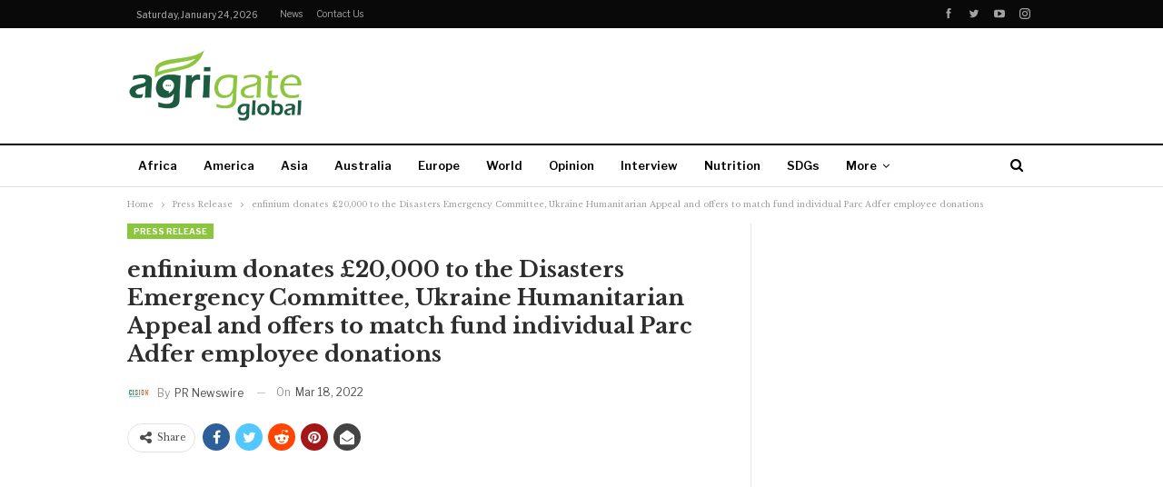

--- FILE ---
content_type: text/html; charset=utf-8
request_url: https://www.google.com/recaptcha/api2/aframe
body_size: 267
content:
<!DOCTYPE HTML><html><head><meta http-equiv="content-type" content="text/html; charset=UTF-8"></head><body><script nonce="COuGIQgCrwO4MhJaOgmUhQ">/** Anti-fraud and anti-abuse applications only. See google.com/recaptcha */ try{var clients={'sodar':'https://pagead2.googlesyndication.com/pagead/sodar?'};window.addEventListener("message",function(a){try{if(a.source===window.parent){var b=JSON.parse(a.data);var c=clients[b['id']];if(c){var d=document.createElement('img');d.src=c+b['params']+'&rc='+(localStorage.getItem("rc::a")?sessionStorage.getItem("rc::b"):"");window.document.body.appendChild(d);sessionStorage.setItem("rc::e",parseInt(sessionStorage.getItem("rc::e")||0)+1);localStorage.setItem("rc::h",'1769219364034');}}}catch(b){}});window.parent.postMessage("_grecaptcha_ready", "*");}catch(b){}</script></body></html>